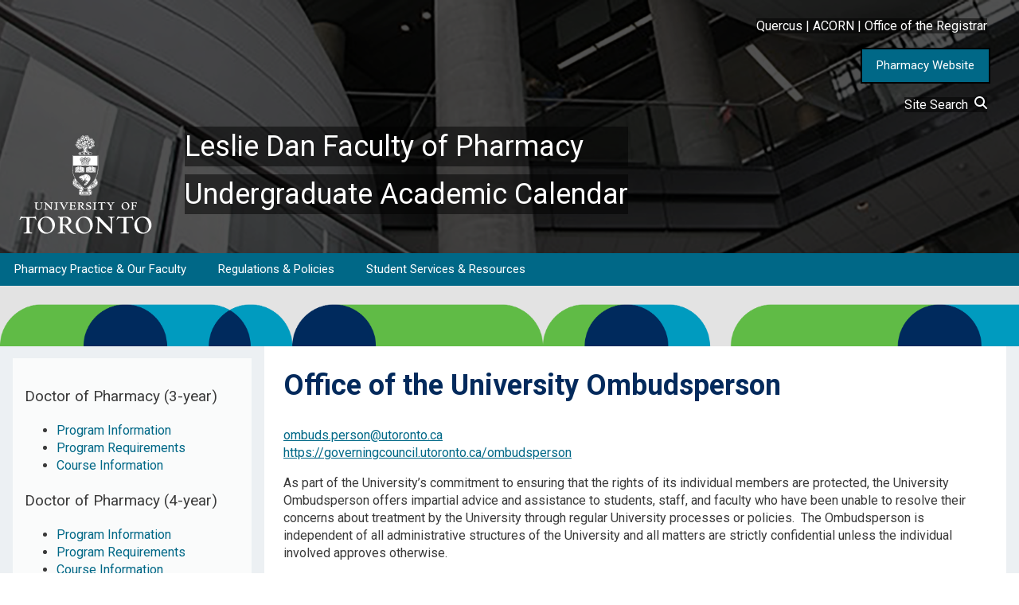

--- FILE ---
content_type: text/html; charset=UTF-8
request_url: https://pharmacy.calendar.utoronto.ca/office-university-ombudsperson
body_size: 10226
content:
<!DOCTYPE html>
<html lang="en" dir="ltr">
  <head>
    <meta charset="utf-8" />
<script async src="https://www.googletagmanager.com/gtag/js?id=G-BYZK8K5LR7"></script>
<script>window.dataLayer = window.dataLayer || [];function gtag(){dataLayer.push(arguments)};gtag("js", new Date());gtag("set", "developer_id.dMDhkMT", true);gtag("config", "G-BYZK8K5LR7", {"groups":"default","page_placeholder":"PLACEHOLDER_page_location","allow_ad_personalization_signals":false});</script>
<meta name="Generator" content="Drupal 10 (https://www.drupal.org)" />
<meta name="MobileOptimized" content="width" />
<meta name="HandheldFriendly" content="true" />
<meta name="viewport" content="width=device-width, initial-scale=1.0" />
<link rel="icon" href="/sites/default/files/favicon.ico" type="image/vnd.microsoft.icon" />
<link rel="canonical" href="https://pharmacy.calendar.utoronto.ca/office-university-ombudsperson" />
<link rel="shortlink" href="https://pharmacy.calendar.utoronto.ca/node/39" />

    <title>Office of the University Ombudsperson | Leslie Dan Faculty of Pharmacy</title>
    <link rel="stylesheet" media="all" href="/sites/default/files/css/css_A9vZYryevDBxy9hIXxqTxy9-dyYWLuVsjP3KVj7kZj0.css?delta=0&amp;language=en&amp;theme=w3css_subtheme&amp;include=[base64]" />
<link rel="stylesheet" media="all" href="/sites/default/files/css/css_d9vYJhurSkZrJBsgZr2ImiwinypCQqfFrsFWyCnIzqA.css?delta=1&amp;language=en&amp;theme=w3css_subtheme&amp;include=[base64]" />
<link rel="stylesheet" media="all" href="https://fonts.googleapis.com/css2?family=Roboto:ital,wght@0,400;0,700;1,400&amp;display=swap" />
<link rel="stylesheet" media="all" href="/sites/default/files/css/css_HKIr0nnN9DKsNSOuwZz6Gv4Kx6FV4gXHOzyTRpWCTww.css?delta=3&amp;language=en&amp;theme=w3css_subtheme&amp;include=[base64]" />
<link rel="stylesheet" media="all" href="https://fonts.googleapis.com/css2?family=Roboto:ital,wght@0,400;0,700;1,400;1,700&amp;display=swap" />
<link rel="stylesheet" media="all" href="/sites/default/files/css/css_S7xLp6bEZ8IDvTRwaymPtB2To-6EOzRkcb6BrBmtYtU.css?delta=5&amp;language=en&amp;theme=w3css_subtheme&amp;include=[base64]" />

    
  </head>
  <body class="path-node-39 path-node page-node-type-general-information">
        <a href="#main-content" class="visually-hidden focusable skip-link">
      Skip to main content
    </a>
    
      <div class="dialog-off-canvas-main-canvas" data-off-canvas-main-canvas>
      <!-- Start: Page Wrapper -->
<div class="page-wrapper w3-col w3-clear w3-animate-opacity w3-text-theme w3-animate-opacity-disabled">

    <!-- Start: Header -->
  <header id="header" class="w3-col w3-clear w3-theme-l4 none " role="banner" aria-label="Site header">
    <div id="header-inner" class="w3-container header-inner none">
                  

<section id="block-w3css-subtheme-responsivemenumobileicon" class="responsive-menu-toggle-wrapper responsive-menu-toggle w3-block w3-block-wrapper block-responsive-menu block-responsive-menu-toggle">
  
    
      <a id="toggle-icon" class="toggle responsive-menu-toggle-icon" title="Menu" href="#off-canvas">
  <span class="icon"></span><span class="label">Menu</span>
</a>
  </section>

<section id="block-w3css-subtheme-headerlinks" class="w3-block w3-block-wrapper block-block-content block-block-content03d98383-9122-476e-8893-66a9b4f3bc0f">
  
    
      
            <div class="w3-row field field--name-body field--type-text-with-summary field--label-hidden w3-bar-item field__item"><style type="text/css">button#home_button {
    	background-color: #006887;
    	border: 2px solid black;
	    padding: 10px 18px;
	    color: white;
	    font-size: 15px;
        cursor:pointer;
    }
    button#home_button:hover{
    	background-color: #002554;
		text-decoration: none;
    }
</style>
<div id="header_links">&nbsp;
<div class="text-align-right"><span style="color:#FFFFFF; background-color:rgba(0, 0, 0, 0.5);"><a href="https://q.utoronto.ca">Quercus</a> | <a href="https://www.acorn.utoronto.ca/">ACORN</a> | <a href="https://www.pharmacy.utoronto.ca/current-students/pharmd/office-registrar">Office&nbsp;of&nbsp;the&nbsp;Registrar</a></span> &nbsp;&nbsp;&nbsp;&nbsp;&nbsp;</div>

<p class="text-align-right"><button id="home_button" onclick="location.href='https://www.pharmacy.utoronto.ca/'" type="button">Pharmacy Website</button>&nbsp;&nbsp;&nbsp;&nbsp;&nbsp;</p>

<div class="text-align-right"><span style="text-decoration: none; background-color:rgba(0, 0, 0, 0.5); color:#FFFFFF;"><a href="/site-search">Site Search&nbsp;&nbsp;<svg height="1em" viewBox="0 0 512 512">
<style type="text/css">svg{fill:#fafcff}
</style>
<path d="M416 208c0 45.9-14.9 88.3-40 122.7L502.6 457.4c12.5 12.5 12.5 32.8 0 45.3s-32.8 12.5-45.3 0L330.7 376c-34.4 25.2-76.8 40-122.7 40C93.1 416 0 322.9 0 208S93.1 0 208 0S416 93.1 416 208zM208 352a144 144 0 1 0 0-288 144 144 0 1 0 0 288z" /></svg></a></span> &nbsp;&nbsp;&nbsp;&nbsp;&nbsp;</div>
</div>
</div>
      
  </section>

<section id="block-w3css-subtheme-branding" class="w3-block w3-block-wrapper block-system block-system-branding-block">
  
    
        <a href="/" title="Home" rel="home" class="w3-left w3-padding-16 site-logo">
      <img src="/sites/default/files/U-of-T-logo.svg" alt="Home" />
    </a>
  <div class="site-name-slogan">
      <h1 class="site-name w3-show-block">
      <a class="site-name-link" href="/" title="Home" rel="home">Leslie Dan Faculty of Pharmacy</a>
    </h1>
        <h3 class="site-slogan w3-show-block">Undergraduate Academic Calendar</h3>
  </div>
</section>


          </div>
  </header>
  <!-- End: Header -->
  
    <!-- Start: Main Navigation - Horizontal -->
  <div id="main-navigation-h" class="w3-col w3-clear main-navigation-wrapper w3-theme " role="navigation" aria-label="Main Navigation" >
    <div id="main-navigation-inner-h" class="w3-row main-navigation-inner-h none">
      <div class="mobile-nav w3-hide-large w3-button w3-block w3-right-align w3-large w3-theme ">
                <svg aria-hidden="true" role="img" xmlns="http://www.w3.org/2000/svg" width="28" height="28" viewBox="0 0 24 24" fill="none" stroke="currentColor" stroke-width="2" stroke-linecap="butt" stroke-linejoin="bevel">
          <line x1="3" y1="12" x2="21" y2="12"></line>
          <line x1="3" y1="6" x2="21" y2="6"></line>
          <line x1="3" y1="18" x2="21" y2="18"></line>
        </svg>
      </div>
      

<section id="block-w3css-subtheme-horizontalmenu" class="w3-block w3-block-wrapper block-responsive-menu block-responsive-menu-horizontal-menu">
  
    
      <nav class="responsive-menu-block-wrapper">
  
              <ul id="horizontal-menu" class="horizontal-menu">
                    <li class="menu-item menu-item--expanded">
        <a href="/pharmacy-practice-our-faculty" data-drupal-link-system-path="node/7">Pharmacy Practice &amp; Our Faculty</a>
                                <ul class="menu sub-nav">
                    <li class="menu-item">
        <a href="/historical-sketch" data-drupal-link-system-path="node/12">Historical Sketch</a>
              </li>
                <li class="menu-item">
        <a href="/evolution-profession-pharmacy" data-drupal-link-system-path="node/13">The Evolution of the Profession of Pharmacy</a>
              </li>
                <li class="menu-item">
        <a href="/changes-pharmacy-education" data-drupal-link-system-path="node/14">Changes in Pharmacy Education</a>
              </li>
                <li class="menu-item">
        <a href="/practice-pharmacy" data-drupal-link-system-path="node/15">The Practice of Pharmacy</a>
              </li>
                <li class="menu-item">
        <a href="/degrees" data-drupal-link-system-path="node/16">Degrees</a>
              </li>
                <li class="menu-item">
        <a href="/accreditation-status" data-drupal-link-system-path="node/17">Accreditation Status</a>
              </li>
                <li class="menu-item">
        <a href="/faculty-and-administrative-officers" data-drupal-link-system-path="node/18">Faculty and Administrative Officers</a>
              </li>
        </ul>
  
              </li>
                <li class="menu-item menu-item--expanded">
        <a href="/regulations-policies" data-drupal-link-system-path="node/8">Regulations &amp; Policies</a>
                                <ul class="menu sub-nav">
                    <li class="menu-item">
        <a href="/important-notices" data-drupal-link-system-path="node/19">Important Notices</a>
              </li>
                <li class="menu-item">
        <a href="/obligations-registered-student" data-drupal-link-system-path="node/20">Obligations of a Registered Student</a>
              </li>
                <li class="menu-item">
        <a href="/post-admission-requirements" data-drupal-link-system-path="node/21">Post-Admission Requirements</a>
              </li>
                <li class="menu-item">
        <a href="/student-participation-laboratory-procedures" data-drupal-link-system-path="node/22">Student Participation in Laboratory Procedures</a>
              </li>
                <li class="menu-item">
        <a href="/classroom-procedures" data-drupal-link-system-path="node/23">Classroom Procedures</a>
              </li>
                <li class="menu-item">
        <a href="/procedures-event-disruptions" data-drupal-link-system-path="node/24">Procedures in the Event of Disruptions</a>
              </li>
                <li class="menu-item">
        <a href="/assessment-clinical-and-field-settings" data-drupal-link-system-path="node/25">Assessment in Clinical and Field Settings</a>
              </li>
                <li class="menu-item">
        <a href="/access-previous-exams" data-drupal-link-system-path="node/26">Access to Previous Exams</a>
              </li>
                <li class="menu-item">
        <a href="/faculty-appeals" data-drupal-link-system-path="node/27">Faculty Appeals</a>
              </li>
                <li class="menu-item">
        <a href="/university-toronto-policies" data-drupal-link-system-path="node/28">University of Toronto Policies</a>
              </li>
        </ul>
  
              </li>
                <li class="menu-item menu-item--expanded menu-item--active-trail">
        <a href="/student-services-resources" data-drupal-link-system-path="node/9">Student Services &amp; Resources</a>
                                <ul class="menu sub-nav">
                    <li class="menu-item">
        <a href="/transcripts" data-drupal-link-system-path="node/29">Transcripts</a>
              </li>
                <li class="menu-item menu-item--collapsed menu-item--active-trail">
        <a href="/university-toronto-services-resources-students" data-drupal-link-system-path="node/30">University of Toronto Services &amp; Resources for Students</a>
              </li>
        </ul>
  
              </li>
        </ul>
  


</nav>
  </section>

<section id="block-w3css-subtheme-dotsbanner" class="w3-block w3-block-wrapper block-block-content block-block-contenta22282ec-a093-4f30-8a62-b3a11e50bb3d">
  
    
      
            <div class="w3-row field field--name-body field--type-text-with-summary field--label-hidden w3-bar-item field__item"><img alt src="/sites/default/files/dots_pattern.png" width="100%">
</div>
      
  </section>


    </div>
  </div>
  <!-- End: Main Navigation - Horizontal -->
  
  
    <!-- Start: Highlighted -->
  <div id="highlighted" class="w3-col w3-clear w3-theme-l2 ">
    <div id="highlighted-inner" class="d8-fade w3-row highlighted-inner none">
      
    <div data-drupal-messages-fallback class="hidden"></div>


    </div>
  </div>
  <!-- End: Highlighted -->
  
  
  
  <!-- Start: Main -->
  <div id="main-container" class="w3-col w3-clear w3-theme-l5 ">
    <div id="main-container-inner" class="w3-row main-container-inner none">
            <!-- Start Main Container  -->
      <div class="w3-col w3-clear w3-row-padding">
                <!-- Start Left SideBar -->
        <div class ="w3-quarter main-box  first-sidebar" role="complementary">
          <div class="d8-fade w3-sidebar-first w3-mobile ">
            

<section id="block-w3css-subtheme-curricularblock" class="w3-block w3-block-wrapper block-block-content block-block-contentaaac61f4-2cbf-46b6-ac3f-648d4d47cfaf">
  
    
      
            <div class="w3-row field field--name-body field--type-text-with-summary field--label-hidden w3-bar-item field__item"><nav><p><a id="side_nav" name="side_nav"></a></p><p style="font-size:19px !important;">Doctor of Pharmacy (3-year)</p><ul><li><div class="nav_link"><a href="/section/Doctor-of-Pharmacy-(3~year)">Program Information</a></div></li><li><div class="nav_link"><a href="/section/Doctor-of-Pharmacy-(3~year)#program">Program Requirements</a></div></li><li><div class="nav_link"><a href="/section/Doctor-of-Pharmacy-(3~year)#courses">Course Information</a></div></li></ul><p style="font-size:19px !important;">Doctor of Pharmacy (4-year)</p><ul><li><div class="nav_link"><a href="/section/Doctor-of-Pharmacy-(4~year)">Program Information</a></div></li><li><div class="nav_link"><a href="/section/Doctor-of-Pharmacy-(4~year)#program">Program Requirements</a></div></li><li><div class="nav_link"><a href="/section/Doctor-of-Pharmacy-(4~year)#courses">Course Information</a></div></li></ul><p style="font-size:19px !important;">PharmD for Pharmacists</p><ul><li><div class="nav_link"><a href="/section/PharmD-for-Pharmacists">Program Information</a></div></li><li><div class="nav_link"><a href="/section/PharmD-for-Pharmacists#program">Program Requirements</a></div></li><li><div class="nav_link"><a href="/section/PharmD-for-Pharmacists#courses">Course Information</a></div></li></ul><p style="font-size:19px !important;">PharmD MBA Program</p><ul><li><div class="nav_link"><a href="/section/pharm-mba-program">Program Information</a></div></li></ul><p style="font-size:19px !important;"><a href="/residency-programs">Residency Programs</a></p><p style="font-size:19px !important;"><a href="/search-courses">Search Courses</a></p></nav></div>
      
  </section>

<section id="block-w3css-subtheme-pdfblock" class="w3-block w3-block-wrapper block-block-content block-block-content0b2ef95d-9120-43f6-95a8-844855a3be6f">
  
    
      
            <div class="w3-row field field--name-body field--type-text-with-summary field--label-hidden w3-bar-item field__item"><nav><p style="font-size:19px !important;"><a href="/pdf-version">PDF version of 2024-2025 Calendar</a></p><p style="font-size:19px !important;"><a href="/archived-calendars">Archived Calendars</a></p></nav></div>
      
  </section>

<section class="views-element-container w3-block w3-block-wrapper block-views block-views-blocksearch-courses-block-block-1" id="block-w3css-subtheme-views-block-search-courses-block-block-1">
  
      <h2 class="w3-block-title">Course Description by Course Code</h2>
    
      <div class="w3-row element-container-wrapper"><div class="course-search w3-row view view-search-courses-block view-id-search_courses_block view-display-id-block_1 js-view-dom-id-9baf63cd4d0ab490f1ecc60f5bbbb8f783e5bc5b67f7795f1d2df0a1d6e54894">
  
    
        <div class="view-filters form-group">
      <form class="views-exposed-form w3-row" data-drupal-selector="views-exposed-form-search-courses-block-block-1" action="/office-university-ombudsperson" method="get" id="views-exposed-form-search-courses-block-block-1" accept-charset="UTF-8">
  <div class="w3-block form--inline clearfix">
  <div class="w3-section js-form-item form-item js-form-type-textfield form-type-textfield js-form-item-course-title form-item-course-title">
      <label for="edit-course-title">Course Description by Course Code</label>
        <input data-drupal-selector="edit-course-title" type="text" id="edit-course-title" name="course_title" value="" size="30" maxlength="128" class="form-text w3-input w3-border w3-theme-border" />

        </div>
<div data-drupal-selector="edit-actions" class="form-actions w3-row element-container-wrapper js-form-wrapper form-wrapper" id="edit-actions"><input data-drupal-selector="edit-submit-search-courses-block" type="submit" id="edit-submit-search-courses-block" value="Apply" class="button js-form-submit form-submit w3-button w3-border w3-theme-border w3-margin-top w3-margin-bottom" />
</div>

</div>

</form>

    </div>
    
      <div class="view-empty">
      
    </div>
  
          </div>
</div>

  </section>


          </div>
        </div>
        <!-- End: Left SideBar -->
                        <!-- Start: Main Content -->
        <div class="w3-threequarter main-box  w3css-content" role="main">
          <div class="d8-fade w3-mobile ">
            

<section id="block-w3css-subtheme-page-title" class="w3-block w3-block-wrapper block-core block-page-title-block">
  
    
      
	<a name="main-content" tabindex="-1"></a>
  <h1 class="page-title">
<span>Office of the University Ombudsperson</span>
</h1>


  </section>

<section id="block-w3css-subtheme-content" class="w3-block w3-block-wrapper block-system block-system-main-block">
  
    
      
<article data-history-node-id="39" class="w3-row node node--type-general-information node--view-mode-full">

  
  <div class="w3-row node__content">
    
            <div class="w3-row field field--name-body field--type-text-with-summary field--label-hidden w3-bar-item field__item"><p><a href="mailto:ombuds.person@utoronto.ca">ombuds.person@utoronto.ca</a><br>
<a href="https://governingcouncil.utoronto.ca/ombudsperson">https://governingcouncil.utoronto.ca/ombudsperson</a></p>

<p>As part of the University’s commitment to ensuring that the rights of its individual members are protected, the University Ombudsperson offers impartial advice and assistance to students, staff, and faculty who have been unable to resolve their concerns about treatment by the University through regular University processes or policies.&nbsp; The Ombudsperson is independent of all administrative structures of the University and all matters are strictly confidential unless the individual involved approves otherwise.&nbsp;</p>

<p>If you have unresolved concerns or are in need of impartial, confidential advice, complete the ‘<a href="https://forms.office.com/Pages/ResponsePage.aspx?id=JsKqeAMvTUuQN7RtVsVSENQ4Q9dGqkhAjjOM-vB6kmRUQ0lXN0xBR0NSNVpOVjdZM0JMQkxGWjBVMi4u">Request for Assistance Form</a>’ found on the website.</p>

<p>&nbsp;</p>
</div>
      
            <div class="w3-row field field--name-field-print-version-link field--type-text field--label-hidden w3-bar-item field__item"><p style="text-align:right;"><a href="/print/pdf/node/39/debug" target="_blank">Printer-friendly Version</a></p></div>
      
  </div>

</article>

  </section>


          </div>
        </div>
        <!-- End: Main Content -->
                      </div>
      <!-- Endn: Main Container  -->
    </div>
  </div>
  <!-- End: Main -->

  
  
      <!-- Start: Footer Menu -->
  <div id="footer-menu" class="w3-col w3-clear w3-theme-d4 ">
    <div id="footer-menu-inner" class="w3-row footer-menu-inner none">
            <!-- Start: Bottom Menu -->
            <div class="d8-fade w3-container w3-center w3-mobile">
        

<section id="block-w3css-subtheme-footerlinks" class="w3-block w3-block-wrapper block-block-content block-block-content06be5b0a-89c8-4d2b-b42c-58d5ae9371af">
  
    
      
            <div class="w3-row field field--name-body field--type-text-with-summary field--label-hidden w3-bar-item field__item"><style type="text/css">div#icons {
    display: inline-flex;
    padding-left: 35px;
}
</style>
<p class="Indent1"><br>
<img alt src="/sites/default/files/pharmacy_logo.png" style="width:394px"></p>

<div id="icons"><a href="https://www.facebook.com/UofTPharmacy/" target="_blank"><img alt="Facebook" src="/sites/default/files/facebook.png" style="height:40px; width:40px"></a>&nbsp; &nbsp;&nbsp;<a href="https://www.instagram.com/uoftpharmacy/" target="_blank"><img alt="Instagram" src="/sites/default/files/instagram.png" style="height:40px; width:40px"></a>&nbsp; &nbsp;&nbsp;<a href="https://www.linkedin.com/school/leslie-dan-faculty-of-pharmacy-university-of-toronto/" target="_blank"><img alt="LinkedIn" src="/sites/default/files/linkedin.png" style="height:40px; width:40px"></a>&nbsp; &nbsp;&nbsp;<a href="https://twitter.com/uoftpharmacy" target="_blank"><img alt="Twitter" src="/sites/default/files/twitter.png" style="height:40px; width:40px"></a></div>

<p class="Indent1">Leslie Dan Faculty of Pharmacy<br>
144 College Street<br>
Toronto, ON M5S 3M2<br>
(416) 978 2889</p>

<p>&nbsp;</p>
</div>
      
  </section>


      </div>
      <!-- End: Bottom Menu -->
          </div>
  </div>
  <!-- End: Footer Menu -->
  
  </div>
<!-- End: Page Wrapper -->

  </div>

    <div class="off-canvas-wrapper"><div id="off-canvas">
              <ul>
                    <li class="menu-item--e5265011-b6dd-49b4-b961-c958a58d345d menu-name--side-menu-for-mobile">
        <a href="/section/Doctor-of-Pharmacy-%284~year%29" data-drupal-link-system-path="section/Doctor-of-Pharmacy-(4~year)">Doctor of Pharmacy (4-year)</a>
              </li>
                <li class="menu-item--_aea6856-0e69-4f4a-a363-d033c7c31b03 menu-name--side-menu-for-mobile">
        <a href="/section/PharmD-for-Pharmacists" data-drupal-link-system-path="section/PharmD-for-Pharmacists">PharmD for Pharmacists</a>
              </li>
                <li class="menu-item--_cd57141-10cb-4139-a662-15f5f2d86abc menu-name--side-menu-for-mobile">
        <a href="/section/PharmD-MBA-program" data-drupal-link-system-path="node/143">PharmD MBA Program</a>
              </li>
                <li class="menu-item--_3cd7af0-80fd-4058-931d-1bdea5018da2 menu-name--side-menu-for-mobile">
        <a href="/residency-programs" data-drupal-link-system-path="node/144">Residency Programs</a>
              </li>
                <li class="menu-item--_5b40edf-6c87-4767-b751-2d1f0b1aa6de menu-name--side-menu-for-mobile">
        <a href="/search-courses" data-drupal-link-system-path="search-courses">Search Courses</a>
              </li>
                <li class="menu-item--da865445-9658-40d7-b926-5d5e3d06a3dc menu-name--horizontal-nav">
        <a href="/pharmacy-practice-our-faculty" data-drupal-link-system-path="node/7">Pharmacy Practice &amp; Our Faculty</a>
                                <ul>
                    <li class="menu-item--ffc53f02-ed90-4364-8ed6-3d4dfa90b582 menu-name--horizontal-nav">
        <a href="/historical-sketch" data-drupal-link-system-path="node/12">Historical Sketch</a>
              </li>
                <li class="menu-item--_b1ebf4d-4c79-44cc-9405-ceab07937472 menu-name--horizontal-nav">
        <a href="/evolution-profession-pharmacy" data-drupal-link-system-path="node/13">The Evolution of the Profession of Pharmacy</a>
              </li>
                <li class="menu-item--_b4f7e3f-2030-4688-b780-f6912bbd750a menu-name--horizontal-nav">
        <a href="/changes-pharmacy-education" data-drupal-link-system-path="node/14">Changes in Pharmacy Education</a>
              </li>
                <li class="menu-item--_b0cac99-03ab-4bba-a3b7-b145b77870a5 menu-name--horizontal-nav">
        <a href="/practice-pharmacy" data-drupal-link-system-path="node/15">The Practice of Pharmacy</a>
              </li>
                <li class="menu-item--_c00c87e-6364-4c3b-8315-c494e91d3e0a menu-name--horizontal-nav">
        <a href="/degrees" data-drupal-link-system-path="node/16">Degrees</a>
              </li>
                <li class="menu-item--e12acda2-a80d-4c4f-bddf-bfacd60c23c2 menu-name--horizontal-nav">
        <a href="/accreditation-status" data-drupal-link-system-path="node/17">Accreditation Status</a>
              </li>
                <li class="menu-item--c4e90571-e194-4f50-b12c-3b0ce2ad8056 menu-name--horizontal-nav">
        <a href="/faculty-and-administrative-officers" data-drupal-link-system-path="node/18">Faculty and Administrative Officers</a>
              </li>
        </ul>
  
              </li>
                <li class="menu-item--_ac57fd7-2292-4155-8767-66cd5fdaa7db menu-name--horizontal-nav">
        <a href="/regulations-policies" data-drupal-link-system-path="node/8">Regulations &amp; Policies</a>
                                <ul>
                    <li class="menu-item--_2c8f2c5-2fd5-4baa-8fb3-52e391c9a96b menu-name--horizontal-nav">
        <a href="/important-notices" data-drupal-link-system-path="node/19">Important Notices</a>
              </li>
                <li class="menu-item--ccb01ffc-91b2-4a5c-9ea0-094698a400c0 menu-name--horizontal-nav">
        <a href="/obligations-registered-student" data-drupal-link-system-path="node/20">Obligations of a Registered Student</a>
              </li>
                <li class="menu-item--c2c91818-5265-47fd-996c-d96dfccb2861 menu-name--horizontal-nav">
        <a href="/post-admission-requirements" data-drupal-link-system-path="node/21">Post-Admission Requirements</a>
              </li>
                <li class="menu-item--_48c2951-c96b-4292-bc29-9fab4c23ccbb menu-name--horizontal-nav">
        <a href="/student-participation-laboratory-procedures" data-drupal-link-system-path="node/22">Student Participation in Laboratory Procedures</a>
              </li>
                <li class="menu-item--_bf0ede0-3dec-4a4e-a956-09d5974d10dc menu-name--horizontal-nav">
        <a href="/classroom-procedures" data-drupal-link-system-path="node/23">Classroom Procedures</a>
              </li>
                <li class="menu-item--ddc5e43b-233c-4dd2-ab7c-3db7aafc3374 menu-name--horizontal-nav">
        <a href="/procedures-event-disruptions" data-drupal-link-system-path="node/24">Procedures in the Event of Disruptions</a>
              </li>
                <li class="menu-item--af5765ee-c8aa-429b-9bf9-d029566dbe5d menu-name--horizontal-nav">
        <a href="/assessment-clinical-and-field-settings" data-drupal-link-system-path="node/25">Assessment in Clinical and Field Settings</a>
              </li>
                <li class="menu-item--fe3285f7-bc8b-4bca-b29d-fc5e243e7be2 menu-name--horizontal-nav">
        <a href="/access-previous-exams" data-drupal-link-system-path="node/26">Access to Previous Exams</a>
              </li>
                <li class="menu-item--f2de65c0-f7be-4229-8b1f-8fe1ba24b573 menu-name--horizontal-nav">
        <a href="/faculty-appeals" data-drupal-link-system-path="node/27">Faculty Appeals</a>
              </li>
                <li class="menu-item--_438fa95-daa5-42d0-b82c-a26cc70be28e menu-name--horizontal-nav">
        <a href="/university-toronto-policies" data-drupal-link-system-path="node/28">University of Toronto Policies</a>
              </li>
        </ul>
  
              </li>
                <li class="menu-item--_2994706-0da2-4107-8af5-62c966fd4e6c menu-name--horizontal-nav menu-item--active-trail">
        <a href="/student-services-resources" data-drupal-link-system-path="node/9">Student Services &amp; Resources</a>
                                <ul>
                    <li class="menu-item--fd88c072-3765-4f80-b940-3312f05d215e menu-name--horizontal-nav">
        <a href="/transcripts" data-drupal-link-system-path="node/29">Transcripts</a>
              </li>
                <li class="menu-item--_0009ccd-0ee4-4181-9233-c8808b8ca48e menu-name--horizontal-nav menu-item--active-trail">
        <a href="/university-toronto-services-resources-students" data-drupal-link-system-path="node/30">University of Toronto Services &amp; Resources for Students</a>
                                <ul>
                    <li class="menu-item--_fdc82c3-91fc-4b19-b067-57cc0453fb19 menu-name--horizontal-nav">
        <a href="/centre-learning-strategy-support" data-drupal-link-system-path="node/31">Academic Success Centre</a>
              </li>
                <li class="menu-item--_52942bd-275f-4137-afcf-974f8040c9f0 menu-name--horizontal-nav">
        <a href="/accessibility-services" data-drupal-link-system-path="node/32">Accessibility Services</a>
              </li>
                <li class="menu-item--_5436115-d7fe-4f3c-9758-08fea34cdf97 menu-name--horizontal-nav">
        <a href="/anti-racism-cultural-diversity-office" data-drupal-link-system-path="node/33">Anti-Racism &amp; Cultural Diversity Office</a>
              </li>
                <li class="menu-item--_5473451-3f81-4b58-9bce-0bd9218162fa menu-name--horizontal-nav">
        <a href="/career-exploration-education" data-drupal-link-system-path="node/34">Career Exploration &amp; Education</a>
              </li>
                <li class="menu-item--_498abfe-a14c-4c3a-8243-dc34f468e9c8 menu-name--horizontal-nav">
        <a href="/family-care-office" data-drupal-link-system-path="node/35">Family Care Office</a>
              </li>
                <li class="menu-item--_13d897a-b985-489f-92b2-f77d267d11d3 menu-name--horizontal-nav">
        <a href="/first-nations-house-indigenous-student-services" data-drupal-link-system-path="node/36">First Nations House: Indigenous Student Services</a>
              </li>
                <li class="menu-item--_1fef880-0204-495d-ac51-d281eccdb92c menu-name--horizontal-nav">
        <a href="/health-wellness-centre" data-drupal-link-system-path="node/37">Health &amp; Wellness Centre</a>
              </li>
                <li class="menu-item--_a091884-6fd3-48e9-ad17-d997f409a189 menu-name--horizontal-nav">
        <a href="/housing-service" data-drupal-link-system-path="node/38">Housing Service</a>
              </li>
                <li class="menu-item--c4bd2b1e-ca96-4050-b135-7b11d0430f65 menu-name--horizontal-nav menu-item--active-trail">
        <a href="/office-university-ombudsperson" data-drupal-link-system-path="node/39" class="is-active" aria-current="page">Office of the University Ombudsperson</a>
              </li>
                <li class="menu-item--_7d612de-4a64-4303-be67-fb47b8510f75 menu-name--horizontal-nav">
        <a href="/sexual-gender-diversity-office" data-drupal-link-system-path="node/40">Sexual &amp; Gender Diversity Office</a>
              </li>
                <li class="menu-item--_fa73f29-203f-4dd8-b9b9-d768056c0bd7 menu-name--horizontal-nav">
        <a href="/sexual-violence-prevention-support-centre" data-drupal-link-system-path="node/41">Sexual Violence Prevention &amp; Support Centre</a>
              </li>
                <li class="menu-item--d7797cc9-6bac-411a-8733-55b158b0229d menu-name--horizontal-nav">
        <a href="/additional-services-resources" data-drupal-link-system-path="node/42">Additional Services &amp; Resources</a>
              </li>
        </ul>
  
              </li>
        </ul>
  
              </li>
                <li class="menu-item--fe7bc6ea-391d-48c8-af77-99435d00fcd8 menu-name--side-menu-for-mobile-2">
        <a href="/pdf-version" data-drupal-link-system-path="node/5">PDF version of the Calendar</a>
              </li>
                <li class="menu-item--_a0a6df2-e182-450b-ad78-3c4890076026 menu-name--side-menu-for-mobile-2">
        <a href="/archived-calendars" data-drupal-link-system-path="node/4">Archived Calendars</a>
              </li>
        </ul>
  

</div></div>
    <script type="application/json" data-drupal-selector="drupal-settings-json">{"path":{"baseUrl":"\/","pathPrefix":"","currentPath":"node\/39","currentPathIsAdmin":false,"isFront":false,"currentLanguage":"en"},"pluralDelimiter":"\u0003","suppressDeprecationErrors":true,"ajaxPageState":{"libraries":"[base64]","theme":"w3css_subtheme","theme_token":null},"ajaxTrustedUrl":{"\/office-university-ombudsperson":true},"responsive_menu":{"position":"left","theme":"theme-dark","pagedim":"pagedim","modifyViewport":true,"use_bootstrap":false,"breakpoint":"all and (min-width: 993px)","drag":false,"superfish":{"active":true,"delay":300,"speed":100,"speedOut":100},"mediaQuery":"all and (min-width: 993px)"},"back_to_top":{"back_to_top_button_trigger":100,"back_to_top_speed":1200,"back_to_top_prevent_on_mobile":false,"back_to_top_prevent_in_admin":false,"back_to_top_button_type":"image","back_to_top_button_text":"Back to top"},"google_analytics":{"account":"G-BYZK8K5LR7","trackOutbound":true,"trackMailto":true,"trackTel":true,"trackDownload":true,"trackDownloadExtensions":"7z|aac|arc|arj|asf|asx|avi|bin|csv|doc(x|m)?|dot(x|m)?|exe|flv|gif|gz|gzip|hqx|jar|jpe?g|js|mp(2|3|4|e?g)|mov(ie)?|msi|msp|pdf|phps|png|ppt(x|m)?|pot(x|m)?|pps(x|m)?|ppam|sld(x|m)?|thmx|qtm?|ra(m|r)?|sea|sit|tar|tgz|torrent|txt|wav|wma|wmv|wpd|xls(x|m|b)?|xlt(x|m)|xlam|xml|z|zip"},"ckeditorAccordion":{"accordionStyle":{"collapseAll":null,"keepRowsOpen":null,"animateAccordionOpenAndClose":1,"openTabsWithHash":1,"allowHtmlInTitles":0}},"views":{"ajax_path":"\/views\/ajax","ajaxViews":{"views_dom_id:9baf63cd4d0ab490f1ecc60f5bbbb8f783e5bc5b67f7795f1d2df0a1d6e54894":{"view_name":"search_courses_block","view_display_id":"block_1","view_args":"","view_path":"\/node\/39","view_base_path":null,"view_dom_id":"9baf63cd4d0ab490f1ecc60f5bbbb8f783e5bc5b67f7795f1d2df0a1d6e54894","pager_element":0}}},"user":{"uid":0,"permissionsHash":"81d206c7e6867a70c1a17dbe5d989ee29faec43b744c8ea09d0a7c99552a5d64"}}</script>
<script src="/sites/default/files/js/js_qzXpeofPyPBHeJA6f7Kvjo21WTcSVayUG6s0gF6qGog.js?scope=footer&amp;delta=0&amp;language=en&amp;theme=w3css_subtheme&amp;include=[base64]"></script>
<script src="/modules/contrib/ckeditor_accordion/js/accordion.frontend.min.js?t7ebil"></script>
<script src="/sites/default/files/js/js_ZHTiuTxKAJSp3B3rgC7rmyO70ZFb8P5Tl2jKJfJZhxg.js?scope=footer&amp;delta=2&amp;language=en&amp;theme=w3css_subtheme&amp;include=[base64]"></script>

  </body>
</html>
